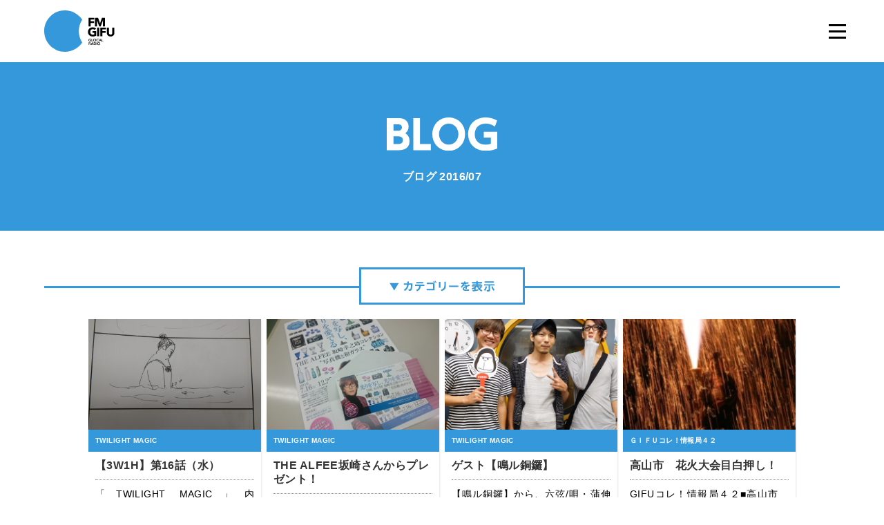

--- FILE ---
content_type: text/html; charset=UTF-8
request_url: https://www.fmgifu.com/blog/index_3_0_201607_0.html
body_size: 5977
content:
<!DOCTYPE HTML>
<html class="no-js" lang="ja">
	<head prefix="og: http://ogp.me/ns# fb: http://ogp.me/ns/fb#">
	<meta charset="utf-8">
	<meta http-equiv="X-UA-Compatible" content="IE=edge">
	<meta name="viewport" content="width=device-width, initial-scale=1.0">
	<title>ブログ 4ページ 年月 - 2016/07｜ブログ｜FM GIFU［エフエム岐阜］</title>
	<meta property="og:title" content="ブログ 4ページ 年月 - 2016/07｜ブログ｜FM GIFU［エフエム岐阜］" />
	<meta property="og:type" content="article" />
	<meta property="og:url" content="http://www.fmgifu.com/blog/index.html" />
	<meta property="og:image" content="http://www.fmgifu.com/common/image/og.jpg" />
	<meta property="og:site_name" content="FM GIFU［エフエム岐阜］" />
	<meta property="og:description" content="BE GLOCAL! 日本の中心「岐阜県」にあるFMラジオ局「FM GIFU」。全国38局のJFNネットワークのスケールメリットと地域密着のローカリティーの両面を融合させたクオリティーと親近感を備えた「GLOCAL RADIO」" />
	<meta name="description" itemprop="description" content="BE GLOCAL! 日本の中心「岐阜県」にあるFMラジオ局「FM GIFU」。全国38局のJFNネットワークのスケールメリットと地域密着のローカリティーの両面を融合させたクオリティーと親近感を備えた「GLOCAL RADIO」" />
	<meta http-equiv="pragma" content="no-cache">
	<meta http-equiv="cache-control" content="no-cache">
	<meta http-equiv="expires" content="-1">
	<link rel="apple-touch-icon" sizes="180x180" href="../commons/img/apple-touch-icon.png">
	<link rel="icon" type="image/png" sizes="32x32" href="../commons/img/favicon-32x32.png">
	<link rel="icon" type="image/png" sizes="16x16" href="../commons/img/favicon-16x16.png">
	<link rel="manifest" href="../commons/img/site.webmanifest">
	<link rel="mask-icon" href="../commons/safari-pinned-tab.svg" color="#3498db">
	<meta name="msapplication-TileColor" content="#ffffff">
	<meta name="theme-color" content="#ffffff">
	<link rel="stylesheet" type="text/css" href="../commons/css/reset.css" media="all" />
	<link rel="stylesheet" type="text/css" href="../common/css/global.css" media="all" />
	<link rel="stylesheet" type="text/css" href="../common/css/page_blog.css" media="all" />
	<link rel="stylesheet" type="text/css" href="../commons/css/style.css" media="all" />
	<link rel="stylesheet" type="text/css" href="../commons/css/style-blog.css?1526872306" media="all" />
	<link rel="stylesheet" type="text/css" href="../commons/css/style-blog-search.css?1526872306" media="all" />
	<script type="text/javascript" src="../commons/js/modernizr.js"></script>
	<script type="text/javascript" src="../commons/js/jquery-1.11.3.min.js"></script>
	<script type="text/javascript" src="../commons/js/jquery-migrate-1.2.1.min.js"></script>
	<script type="text/javascript" src="../commons/js/plugin.js"></script>
	<script type="text/javascript" src="../commons/js/common.js"></script>
	<script>
	$(function() {
		$('#doSearch').on("click",function(){
			areas = [];
			$('.searchArea:checked').each(function(){
				areas.push($(this).attr("data-id"));
			});
			genres = [];
			$('.searchGenre:checked').each(function(){
				genres.push($(this).attr("data-id"));
			});

			window.location = '../blog/index_0_56_0_'+areas.join(",")+'_'+genres.join(",")+'.html';
		});
	});
	</script>
	<script src="../common/js/googleanalytics.js"></script>
	<link rel='dns-prefetch' href='//s.w.org' />
<!--[if lt IE 9]>
	<script src="../commons/js/html5.js" type="text/javascript"></script>
	<script src="../commons/js/IE9.js" type="text/javascript"></script>
<![endif]-->
<!-- <script src="common/js/googleanalytics.js"></script> -->
</head>

<header id="header" class="animated fadeIn">
	<h1 id="logo">
		<a href="/"><img src="../commons/img/logo.svg" alt="FM GIFU"></a>
	</h1>
	<div class="header-nav close" id="js-nav">
		<div class="header-nav_btn" id="js-nav-trigger"><i class="header-nav_menuIcon" title="menu"><span class="top"></span><span class="middle"></span><span class="bottom"></span></i></div>
		<nav id="header-nav_body">
			<ul id="header-nav-list" class="flist">
			<li><a href="../timetable/"><img src="../commons/img/gnavi-01.svg" alt="番組表" /><span><img src="../commons/img/gnavi-01-span.svg" alt="番組表" /></span></a></li>
			<li><a href="../present/"><img src="../commons/img/gnavi-02.svg" alt="プレゼント" /><span><img src="../commons/img/gnavi-02-span.svg" alt="プレゼント" /></span></a></li>
			<li><a href="../request/"><img src="../commons/img/gnavi-03.svg" alt="リクエスト" /><span><img src="../commons/img/gnavi-03-span.svg" alt="リクエスト" /></span></a></li>
			<li><a href="../guest/"><img src="../commons/img/gnavi-09.svg" alt="ゲスト" /><span><img src="../commons/img/gnavi-09-span.svg" alt="ゲスト" /></span></a></li>
			<li><a href="https://noa.audee.jp/search/view/xv/" target="_blank"><img src="../commons/img/gnavi-04.svg" alt="楽曲検索" /><span><img src="../commons/img/gnavi-04-span.svg" alt="楽曲検索" /></span></a></li>
			<li><a href="../dj/"><img src="../commons/img/gnavi-05.svg" alt="DJ" /><span><img src="../commons/img/gnavi-05-span.svg" alt="DJ" /></span></a></li>
			<li><a href="../program/"><img src="../commons/img/gnavi-06.svg" alt="プログラム" /><span><img src="../commons/img/gnavi-06-span.svg" alt="プログラム" /></span></a></li>
			<li><a href="../checkit/"><img src="../commons/img/gnavi-07.svg" alt="チェックイット" /><span><img src="../commons/img/gnavi-07-span.svg" alt="チェックイット" /></span></a></li>
			<li><a href="../blog/"><img src="../commons/img/gnavi-08.svg" alt="ブログ" /><span><img src="../commons/img/gnavi-08-span.svg" alt="ブログ" /></span></a></li>
			<li><a href="../aboutus/recruit.html"><img src="../commons/img/gnavi-10.svg" alt="採用情報" /><span><img src="../commons/img/gnavi-10-span.svg" alt="採用情報" /></span></a></li>
	</div>
</header>

<section class="contents page-contents" id="contents">
	<!--// top //////////////////////////////////////////////////-->
	<div class="top">
		<h1><img src="../common/image/title_blog.svg" alt="BLOG"></h1>
		<h2>ブログ 2016/07</h2>
	</div>

	<!--// blog //////////////////////////////////////////////////-->
		<section id="blog">
		<div class="container">
			<div id="entry">
				<a id="cat-toggle" class="noscroll" href="#entry"><img src="../commons/img/cat-btn.svg" alt="カテゴリを表示"></a>
				
				<div id="cat-list">
					<ul class="flist">
						
						<li><a href="index__37.html" class="search-category">MORNING SPLASH</a></li>
						
						<li><a href="index__36.html" class="search-category">TWILIGHT MAGIC</a></li>
						
						<li><a href="index__35.html" class="search-category">Meets up Friday</a></li>
						
						<li><a href="index__9.html" class="search-category">お知らせ</a></li>
						
						<li><a href="index__33.html" class="search-category">ＧＩＦＵコレ！情報局４２</a></li>
						
						<li><a href="index__38.html" class="search-category">ＧＩＦＵインフォメーション</a></li>
						
						<li><a href="index__56.html" class="search-category">SUZUKI Run Runランチ</a></li>
						
						<li><a href="index__64.html" class="search-category">【終了】ミニオン・ボヤージュ</a></li>
						
						<li><a href="index__18.html" class="search-category">ほのりんｔｉｍｅ</a></li>
						
						<li><a href="index__4.html" class="search-category">Ｇパワープレイ</a></li>
						
						<li><a href="index__20.html" class="search-category">theCanadianClubの音選たまご</a></li>
						
						<li><a href="index__13.html" class="search-category">てくてく中津川</a></li>
						
						<li><a href="index__76.html" class="search-category">てくてく恵那</a></li>
						
						<li><a href="index__47.html" class="search-category">MASAチャレンジステーション</a></li>
						
						<li><a href="index__34.html" class="search-category">【終了】GO!GO!アクアウォーク大垣</a></li>
						
						<li><a href="index__65.html" class="search-category">お祭り気分で Bang! Bang! Radio</a></li>
						
						<li><a href="index__81.html" class="search-category">ぎふ防災ワンポイントレッスン</a></li>
						
						<li><a href="index__85.html" class="search-category">総文祭成果発表</a></li>
						
						<li><a href="index__83.html" class="search-category">【終了】三隅一輝の秘密基地ラジオ</a></li>
						
						<li><a href="index__84.html" class="search-category">オール岐阜でＳＤＧｓリレー</a></li>
						
						<li><a href="index__80.html" class="search-category">【終了】甘党男子のナイトパーティー</a></li>
						
						<li><a href="index__45.html" class="search-category">【終了】FC岐阜 Road to Dream</a></li>
						
						<li><a href="index__71.html" class="search-category">【終了】学校では学べない授業～高校生ｘ若手リーダー～</a></li>
						
						<li><a href="index__75.html" class="search-category">【終了】GIFU JAM</a></li>
						
						<li><a href="index__57.html" class="search-category">【終了】コープぎふ　おとなの健康大学ラジオ</a></li>
						
						<li><a href="index__42.html" class="search-category">【終了】チームぎふ アスリートＴＡＬＫリレー</a></li>
						
						<li><a href="index__44.html" class="search-category">【終了】うたイズム</a></li>
						
						<li><a href="index__60.html" class="search-category">【終了】協会けんぽ presents 未来のためにできること</a></li>
						
						<li><a href="index__72.html" class="search-category">【終了】ぎふかいご Challenge&amp;Care!!</a></li>
						
						<li><a href="index__63.html" class="search-category">【終了】雨あがれ PROJECT～RAINBOW CONNECTION～</a></li>
						
						<li><a href="index__54.html" class="search-category">【終了】Morning cafe”re-Birth”</a></li>
						
						
					</ul>
				</div>
				

				

				
				<ul class="flist justify-center mb60">
					
					<li class="blog-post ">
					<a href="detail_2555_3_0_201607.html">
						<!--<div class="blog-image"><img src="/lsc/lsc-upfile/blog/25/55/2555_1_org.jpg" alt="【3W1H】第16話（水）"></div>-->
						<div class="blog-thumbs"><div style="background-image: url(/lsc/lsc-upfile/blog/25/55/2555_1_org.jpg);"></div></div>
						<div class="blog-txt">
							<span class="blog-cat">TWILIGHT MAGIC</span>
							<div class="blog-txt-in">
							<h3>【3W1H】第16話（水）</h3>
							<p>「TWILIGHT MAGIC」内【3W1H】のコーナーは、リスナーの皆さんと一緒に（月）～（木）通して一つの物語を作ってい...</p>
							</div>
						</div>
					</a>
					</li>
					
					<li class="blog-post ">
					<a href="detail_2572_3_0_201607.html">
						<!--<div class="blog-image"><img src="/lsc/lsc-upfile/blog/25/72/2572_1_org.jpg" alt="THE ALFEE坂崎さんからプレゼント！"></div>-->
						<div class="blog-thumbs"><div style="background-image: url(/lsc/lsc-upfile/blog/25/72/2572_1_org.jpg);"></div></div>
						<div class="blog-txt">
							<span class="blog-cat">TWILIGHT MAGIC</span>
							<div class="blog-txt-in">
							<h3>THE ALFEE坂崎さんからプレゼント！</h3>
							<p>今年の８月で結成４３周年を迎える「THE ALFEE」として活躍中の坂崎幸之助さんには、なんと、日本を代表する「和ガ...</p>
							</div>
						</div>
					</a>
					</li>
					
					<li class="blog-post ">
					<a href="detail_2566_3_0_201607.html">
						<!--<div class="blog-image"><img src="/lsc/lsc-upfile/blog/25/66/2566_1_org.jpg" alt="ゲスト【鳴ル銅鑼】"></div>-->
						<div class="blog-thumbs"><div style="background-image: url(/lsc/lsc-upfile/blog/25/66/2566_1_org.jpg);"></div></div>
						<div class="blog-txt">
							<span class="blog-cat">TWILIGHT MAGIC</span>
							<div class="blog-txt-in">
							<h3>ゲスト【鳴ル銅鑼】</h3>
							<p>【鳴ル銅鑼】から、六弦/唄・蒲伸介さん, 太鼓・リョウヘイさんのお2人が来てくれました。&nbsp;[他メンバー：唄/...</p>
							</div>
						</div>
					</a>
					</li>
					
					<li class="blog-post ">
					<a href="detail_2527_3_0_201607.html">
						<!--<div class="blog-image"><img src="/lsc/lsc-upfile/blog/25/27/2527_1_org.jpg" alt="高山市　花火大会目白押し！"></div>-->
						<div class="blog-thumbs"><div style="background-image: url(/lsc/lsc-upfile/blog/25/27/2527_1_org.jpg);"></div></div>
						<div class="blog-txt">
							<span class="blog-cat">ＧＩＦＵコレ！情報局４２</span>
							<div class="blog-txt-in">
							<h3>高山市　花火大会目白押し！</h3>
							<p>GIFUコレ！情報局４２■高山市　花火大会情報★７月３０日(土)には、奥飛騨温泉郷 栃尾温泉にて「栃尾温泉やまびこ花...</p>
							</div>
						</div>
					</a>
					</li>
					
					<li class="blog-post ">
					<a href="detail_2565_3_0_201607.html">
						<!--<div class="blog-image"><img src="/lsc/lsc-upfile/blog/25/65/2565_1_org.jpg" alt="コスモ　アースコンシャスアクト　クリーンキャンペーン in Mt.FUJI！2016！その②"></div>-->
						<div class="blog-thumbs"><div style="background-image: url(/lsc/lsc-upfile/blog/25/65/2565_1_org.jpg);"></div></div>
						<div class="blog-txt">
							<span class="blog-cat">Meets up Friday</span>
							<div class="blog-txt-in">
							<h3>コスモ　アースコンシャスアクト　クリーンキャンペーン in Mt.FUJI！2016！その②</h3>
							<p>１日目の清掃活動を終え、富士山の今に触れた後は参加者全員で懇親会！美味しい食事に富士山クイズ大会、パーソナ...</p>
							</div>
						</div>
					</a>
					</li>
					
					<li class="blog-post ">
					<a href="detail_2564_3_0_201607.html">
						<!--<div class="blog-image"><img src="/lsc/lsc-upfile/blog/25/64/2564_1_org.jpg" alt="コスモ　アースコンシャスアクト　クリーンキャンペーン in Mt.FUJI！2016！"></div>-->
						<div class="blog-thumbs"><div style="background-image: url(/lsc/lsc-upfile/blog/25/64/2564_1_org.jpg);"></div></div>
						<div class="blog-txt">
							<span class="blog-cat">Meets up Friday</span>
							<div class="blog-txt-in">
							<h3>コスモ　アースコンシャスアクト　クリーンキャンペーン in Mt.FUJI！2016！</h3>
							<p>行って参りましたFUJIYAMA！そう富士山！念願だったコスモ　アースコンシャスアクト　クリーンキャンペーン in Mt....</p>
							</div>
						</div>
					</a>
					</li>
					
					<li class="blog-post ">
					<a href="detail_2526_3_0_201607.html">
						<!--<div class="blog-image"><img src="/lsc/lsc-upfile/blog/25/26/2526_1_org.jpg" alt="大野町　大ノの文字を盆踊りで踊ろう！"></div>-->
						<div class="blog-thumbs"><div style="background-image: url(/lsc/lsc-upfile/blog/25/26/2526_1_org.jpg);"></div></div>
						<div class="blog-txt">
							<span class="blog-cat">ＧＩＦＵコレ！情報局４２</span>
							<div class="blog-txt-in">
							<h3>大野町　大ノの文字を盆踊りで踊ろう！</h3>
							<p>GIFUコレ！情報局４２■大野町　第５２回夏祭り大野おどり「第５２回夏まつり大野おどり」を８月１４日(日)午後５時...</p>
							</div>
						</div>
					</a>
					</li>
					
					<li class="blog-post ">
					<a href="detail_2559_3_0_201607.html">
						<!--<div class="blog-image"><img src="/lsc/lsc-upfile/blog/25/59/2559_1_org.jpg" alt="7月20日(水)"></div>-->
						<div class="blog-thumbs"><div style="background-image: url(/lsc/lsc-upfile/blog/25/59/2559_1_org.jpg);"></div></div>
						<div class="blog-txt">
							<span class="blog-cat">ＧＩＦＵインフォメーション</span>
							<div class="blog-txt-in">
							<h3>7月20日(水)</h3>
							<p>岐阜県統計グラフコンクール作品募集県では、皆さんの身の回りの出来事や社会の動きなどを、統計グラフを使って表...</p>
							</div>
						</div>
					</a>
					</li>
					
					<li class="blog-post ">
					<a href="detail_2571_3_0_201607.html">
						<!--<div class="blog-image"><img src="/lsc/lsc-upfile/blog/25/71/2571_1_org.jpg" alt="【3W1H】第16話（火）"></div>-->
						<div class="blog-thumbs"><div style="background-image: url(/lsc/lsc-upfile/blog/25/71/2571_1_org.jpg);"></div></div>
						<div class="blog-txt">
							<span class="blog-cat">TWILIGHT MAGIC</span>
							<div class="blog-txt-in">
							<h3>【3W1H】第16話（火）</h3>
							<p>「TWILIGHT MAGIC」内【3W1H】のコーナーは、リスナーの皆さんと一緒に（月）～（木）通して一つの物語を作ってい...</p>
							</div>
						</div>
					</a>
					</li>
					
					<li class="blog-post ">
					<a href="detail_2512_3_0_201607.html">
						<!--<div class="blog-image"><img src="/lsc/lsc-upfile/blog/25/12/2512_1_org.jpg" alt="神戸町　標高差１０８８ｍマラニック！"></div>-->
						<div class="blog-thumbs"><div style="background-image: url(/lsc/lsc-upfile/blog/25/12/2512_1_org.jpg);"></div></div>
						<div class="blog-txt">
							<span class="blog-cat">ＧＩＦＵコレ！情報局４２</span>
							<div class="blog-txt-in">
							<h3>神戸町　標高差１０８８ｍマラニック！</h3>
							<p>GIFUコレ！情報局４２■神戸町　夜叉が池伝説マラニック７月２３日(土)２４日(日)に、「夜叉ヶ池(やしゃがいけ)伝説...</p>
							</div>
						</div>
					</a>
					</li>
					
					<li class="blog-post ">
					<a href="detail_2551_3_0_201607.html">
						<!--<div class="blog-image"><img src="/lsc/lsc-upfile/blog/25/51/2551_1_org.jpg" alt="ターゲット・バードゴルフ！"></div>-->
						<div class="blog-thumbs"><div style="background-image: url(/lsc/lsc-upfile/blog/25/51/2551_1_org.jpg);"></div></div>
						<div class="blog-txt">
							<span class="blog-cat">笑顔いっぱい！　ミナレク レポート</span>
							<div class="blog-txt-in">
							<h3>ターゲット・バードゴルフ！</h3>
							<p>”笑顔いっぱい！ミナレクレポート！”全国レクリエーション大会in岐阜に向けて今日ご紹介したのは「ターゲット・バ...</p>
							</div>
						</div>
					</a>
					</li>
					
					<li class="blog-post ">
					<a href="detail_2554_3_0_201607.html">
						<!--<div class="blog-image"><img src="/lsc/lsc-upfile/blog/25/54/2554_1_org.jpg" alt="7月19日(火)"></div>-->
						<div class="blog-thumbs"><div style="background-image: url(/lsc/lsc-upfile/blog/25/54/2554_1_org.jpg);"></div></div>
						<div class="blog-txt">
							<span class="blog-cat">ＧＩＦＵインフォメーション</span>
							<div class="blog-txt-in">
							<h3>7月19日(火)</h3>
							<p>看護職員等就業促進研修　参加者募集看護職として復職したい方、看護補助者として働いてみたい方、県内医療機関等...</p>
							</div>
						</div>
					</a>
					</li>
					
					<li class="blog-post ">
					<a href="detail_2510_3_0_201607.html">
						<!--<div class="blog-image"><img src="/lsc/lsc-upfile/blog/25/10/2510_1_org.png" alt="池田町　ブリーベリー満喫！"></div>-->
						<div class="blog-thumbs"><div style="background-image: url(/lsc/lsc-upfile/blog/25/10/2510_1_org.png);"></div></div>
						<div class="blog-txt">
							<span class="blog-cat">ＧＩＦＵコレ！情報局４２</span>
							<div class="blog-txt-in">
							<h3>池田町　ブリーベリー満喫！</h3>
							<p>GIFUコレ！情報局４２■池田町　ベリーズファーム「ベリーズファーム」というブルーベリー農園を紹介させて頂きます...</p>
							</div>
						</div>
					</a>
					</li>
					
					<li class="blog-post ">
					<a href="detail_2552_3_0_201607.html">
						<!--<div class="blog-image"><img src="/lsc/lsc-upfile/blog/25/52/2552_1_org.jpg" alt="【3W1H】第16話（月）"></div>-->
						<div class="blog-thumbs"><div style="background-image: url(/lsc/lsc-upfile/blog/25/52/2552_1_org.jpg);"></div></div>
						<div class="blog-txt">
							<span class="blog-cat">TWILIGHT MAGIC</span>
							<div class="blog-txt-in">
							<h3>【3W1H】第16話（月）</h3>
							<p>「TWILIGHT MAGIC」内【3W1H】のコーナーは、リスナーの皆さんと一緒に（月）～（木）通して一つの物語を作ってい...</p>
							</div>
						</div>
					</a>
					</li>
					
					<li class="blog-post ">
					<a href="detail_2553_3_0_201607.html">
						<!--<div class="blog-image"><img src="/lsc/lsc-upfile/blog/25/53/2553_1_org.jpg" alt="ゲスト【ルーシー】さん"></div>-->
						<div class="blog-thumbs"><div style="background-image: url(/lsc/lsc-upfile/blog/25/53/2553_1_org.jpg);"></div></div>
						<div class="blog-txt">
							<span class="blog-cat">TWILIGHT MAGIC</span>
							<div class="blog-txt-in">
							<h3>ゲスト【ルーシー】さん</h3>
							<p>エフエム岐阜で、毎週月～金朝　8時10分～オンエア中の「Honda Smile Mission」のルーシーさんが来てくれました！...</p>
							</div>
						</div>
					</a>
					</li>
					
					<li class="blog-post ">
					<a href="detail_2480_3_0_201607.html">
						<!--<div class="blog-image"><img src="/lsc/lsc-upfile/blog/24/80/2480_1_org.png" alt="海津市　子供天国！木曽三川公園"></div>-->
						<div class="blog-thumbs"><div style="background-image: url(/lsc/lsc-upfile/blog/24/80/2480_1_org.png);"></div></div>
						<div class="blog-txt">
							<span class="blog-cat">ＧＩＦＵコレ！情報局４２</span>
							<div class="blog-txt-in">
							<h3>海津市　子供天国！木曽三川公園</h3>
							<p>GIFUコレ！情報局４２■海津市　木曽三川公園夏の水物語「夏の水物語」は7/16(土)～8/3１(水)の午前9:30～午後6:00...</p>
							</div>
						</div>
					</a>
					</li>
					
					
				</ul>
				

				<div id="navigation">
				<div id="pagenavi" class="flist justify-center">
					<a href="index_2_0_201607_0.html" title="33 ～ 48" class="pagerPrev">«</a>
					<a href="index_0_0_201607_0.html" title="1 ～ 16">1</a><a href="index_1_0_201607_0.html" title="17 ～ 32">2</a><a href="index_2_0_201607_0.html" title="33 ～ 48">3</a><span class="current">4</span><a href="index_4_0_201607_0.html" title="65 ～ 80">5</a><a href="index_5_0_201607_0.html" title="81 ～ 96">6</a><a href="index_6_0_201607_0.html" title="97 ～ 112">7</a><a href="index_7_0_201607_0.html" title="113 ～ 128">8</a><a href="index_8_0_201607_0.html" title="129 ～ 139">9</a>
					<a href="index_4_0_201607_0.html" title="65 ～ 80" class="pagerNext">»</a>
				</div>
				</div>

			</div>
		</div>
	</section>
</section>

<footer id="footer">
	<section id="foot-sns">
		<div class="container">
		<h2><img src="../commons/img/foot-sns-h2.svg" alt="OFFICIAL SNS"></h2>
		<ul class="flist justify-center">
			<li><a href="https://twitter.com/fmgifu"><img src="../commons/img/foot-sns-twitter.svg" alt="twitter"></a></li>
		</ul>
		<p><img src="../commons/img/foot-sns-p.svg" alt="FM GIFUの公式SNSです。Follow Us!"></p>
		</div>
	</section>
	<section id="foot-bottom">
	<div class="container">
	<ul class="flist justify-center">
		<li><a href="../aboutus/">エフエム岐阜について</a></li>
		<li><a href="../privacy/">プライバシーポリシー</a></li>
		<li><a href="../eew/" target="_blank">緊急地震速報について</a></li>
		<li><a href="https://www.fmgifu.com/aboutus/protection.html">国民保護業務計画</a></li>
	</ul>
	</div>
	</section>
	<p id="copyright">&copy; 株式会社エフエム岐阜 All rights Reserved.</p>
	<a id="side-radiko" href="http://radiko.jp/#FMGIFU" target="_blank">オンラインショップ</a>
	<a id="pagetop" href="#">ページ上部へ</a>
</footer>

</html>


--- FILE ---
content_type: image/svg+xml
request_url: https://www.fmgifu.com/commons/img/gnavi-02-span.svg
body_size: 949
content:
<?xml version="1.0" encoding="utf-8"?>
<!-- Generator: Adobe Illustrator 15.0.0, SVG Export Plug-In  -->
<!DOCTYPE svg PUBLIC "-//W3C//DTD SVG 1.1//EN" "http://www.w3.org/Graphics/SVG/1.1/DTD/svg11.dtd" [
	<!ENTITY ns_flows "http://ns.adobe.com/Flows/1.0/">
]>
<svg version="1.1"
	 xmlns="http://www.w3.org/2000/svg" xmlns:xlink="http://www.w3.org/1999/xlink" xmlns:a="http://ns.adobe.com/AdobeSVGViewerExtensions/3.0/"
	 x="0px" y="0px" width="51px" height="11px" viewBox="0 0 51 11" overflow="visible" enable-background="new 0 0 51 11"
	 xml:space="preserve">
<defs>
</defs>
<g>
	<g>
		<path fill="#666666" d="M6.682,1.866l1.375,1.595c-0.33,1.728-1.133,5.05-5.292,6.953L1.786,9.193
			C5.78,7.532,6.33,4.396,6.528,3.296H0.147v-1.43H6.682z M10.246,1.613c0,0.836-0.682,1.507-1.507,1.507
			c-0.836,0-1.507-0.671-1.507-1.507c0-0.847,0.682-1.507,1.507-1.507C9.553,0.105,10.246,0.766,10.246,1.613z M7.958,1.613
			c0,0.429,0.352,0.781,0.781,0.781c0.44,0,0.781-0.352,0.781-0.781c0-0.44-0.363-0.781-0.781-0.781
			C8.321,0.832,7.958,1.162,7.958,1.613z"/>
		<path fill="#666666" d="M13.996,1.041v7.404c1.144-0.308,3.532-1.111,5.578-3.839l1.034,1.012
			c-2.486,3.333-5.721,4.302-8.13,4.654v-9.23H13.996z"/>
		<path fill="#666666" d="M24.763,0.865h1.497v2.498l4.697-0.264l0.605,0.814C30.781,5.243,30,6.267,29.009,7.333l-1.155-0.847
			c0.693-0.704,0.935-1.023,1.573-1.914l-3.168,0.198v3.08c0,0.88,0.286,0.891,1.859,0.891c1.529,0,2.629-0.11,3.092-0.154
			l-0.088,1.507c-1.331,0.077-2.42,0.088-3.113,0.088c-1.991,0-3.246-0.187-3.246-2.068V4.858l-2.464,0.154l-0.088-1.43l2.552-0.143
			V0.865z M29.56,0.271c0.473,0.627,0.77,1.188,1.133,2.014l-0.825,0.462c-0.341-0.858-0.583-1.309-1.078-2.035L29.56,0.271z
			 M31.342,0.105c0.473,0.66,0.704,1.145,1.078,2.036l-0.836,0.451c-0.319-0.869-0.561-1.342-1.023-2.068L31.342,0.105z"/>
		<path fill="#666666" d="M37.469,4.429c-1.034-0.693-1.98-1.177-3.301-1.661l0.693-1.287c1.254,0.418,2.277,0.913,3.411,1.617
			L37.469,4.429z M43.058,4.484c-2.476,3.96-5.952,5.369-8.306,5.842l-0.517-1.529c2.255-0.44,5.479-1.529,7.844-5.644L43.058,4.484
			z"/>
		<path fill="#666666" d="M49.976,7.785c-1.573-1.221-2.596-1.804-3.905-2.453v5.148h-1.519V0.865h1.519v2.85
			c1.276,0.594,2.827,1.353,4.752,2.772L49.976,7.785z"/>
	</g>
</g>
<rect id="_x3C_スライス_x3E__29_" fill="none" width="51" height="11"/>
</svg>


--- FILE ---
content_type: image/svg+xml
request_url: https://www.fmgifu.com/commons/img/logo.svg
body_size: 3705
content:
<?xml version="1.0" encoding="utf-8"?>
<!-- Generator: Adobe Illustrator 15.0.0, SVG Export Plug-In  -->
<!DOCTYPE svg PUBLIC "-//W3C//DTD SVG 1.1//EN" "http://www.w3.org/Graphics/SVG/1.1/DTD/svg11.dtd" [
	<!ENTITY ns_flows "http://ns.adobe.com/Flows/1.0/">
]>
<svg version="1.1"
	 xmlns="http://www.w3.org/2000/svg" xmlns:xlink="http://www.w3.org/1999/xlink" xmlns:a="http://ns.adobe.com/AdobeSVGViewerExtensions/3.0/"
	 x="0px" y="0px" width="102px" height="60px" viewBox="0 0 102 60" overflow="visible" enable-background="new 0 0 102 60"
	 xml:space="preserve">
<defs>
</defs>
<path fill="#3498DB" d="M50.112,30.012c0-6.1,1.81-11.775,4.938-16.519C49.685,5.363,40.469,0,29.999,0C13.429,0,0,13.429,0,30.012
	C0,46.57,13.429,60,29.999,60c10.47,0,19.686-5.365,25.051-13.495C51.921,41.774,50.112,36.1,50.112,30.012"/>
<polyline points="67.25,13.222 67.25,15.82 72.137,15.82 72.137,18.341 67.25,18.341 67.25,23.24 64.226,23.24 64.226,10.625 
	72.537,10.625 72.537,13.222 67.25,13.222 "/>
<polyline points="85.062,23.24 85.139,14.308 85.075,14.308 81.804,23.24 79.66,23.24 76.465,14.308 76.414,14.308 76.492,23.24 
	73.61,23.24 73.61,10.625 77.953,10.625 80.822,18.715 80.9,18.715 83.653,10.625 88.061,10.625 88.061,23.24 85.062,23.24 "/>
<path d="M73.015,37.536c-0.827,0.193-1.732,0.297-2.702,0.297c-1.008,0-1.939-0.155-2.792-0.478
	c-0.854-0.323-1.577-0.776-2.184-1.357c-0.621-0.582-1.099-1.28-1.448-2.094c-0.335-0.814-0.518-1.719-0.518-2.714
	c0-1.021,0.182-1.926,0.53-2.753c0.348-0.814,0.841-1.512,1.448-2.094c0.62-0.582,1.344-1.021,2.184-1.331
	c0.827-0.297,1.733-0.452,2.688-0.452c0.996,0,1.926,0.141,2.779,0.452c0.866,0.298,1.551,0.698,2.094,1.215l-1.926,2.197
	c-0.298-0.349-0.698-0.632-1.176-0.852c-0.491-0.219-1.047-0.323-1.668-0.323c-0.53,0-1.021,0.089-1.473,0.297
	c-0.452,0.194-0.84,0.466-1.176,0.814c-0.336,0.35-0.594,0.762-0.775,1.255c-0.181,0.477-0.285,0.995-0.285,1.577
	c0,0.582,0.091,1.111,0.259,1.603c0.168,0.491,0.414,0.904,0.737,1.253c0.323,0.348,0.723,0.62,1.214,0.815
	c0.478,0.207,1.021,0.298,1.642,0.298c0.363,0,0.698-0.027,1.022-0.079c0.323-0.051,0.619-0.142,0.891-0.258v-2.3h-2.403v-2.456
	h5.195v6.682C74.566,37.07,73.842,37.329,73.015,37.536"/>
<rect x="76.634" y="24.894" width="3.064" height="12.615"/>
<polyline points="84.157,27.492 84.157,30.104 89.042,30.104 89.042,32.61 84.157,32.61 84.157,37.509 81.146,37.509 81.146,24.894 
	89.456,24.894 89.456,27.492 84.157,27.492 "/>
<path d="M101.206,34.833c-0.259,0.621-0.621,1.151-1.1,1.604c-0.478,0.439-1.046,0.789-1.719,1.033
	c-0.671,0.259-1.421,0.375-2.235,0.375c-0.828,0-1.577-0.117-2.25-0.375c-0.659-0.245-1.228-0.594-1.692-1.033
	c-0.466-0.452-0.816-0.982-1.061-1.604c-0.258-0.62-0.375-1.318-0.375-2.08v-7.859h3.024v7.613c0,0.349,0.04,0.672,0.13,0.981
	c0.09,0.298,0.232,0.582,0.413,0.828c0.182,0.245,0.426,0.427,0.736,0.582c0.297,0.141,0.659,0.206,1.086,0.206
	c0.439,0,0.802-0.064,1.1-0.206c0.31-0.156,0.555-0.337,0.749-0.582c0.181-0.246,0.323-0.53,0.402-0.828
	c0.089-0.309,0.128-0.633,0.128-0.981v-7.613h3.051v7.859C101.594,33.515,101.465,34.213,101.206,34.833"/>
<path d="M67.78,44.798c-0.194,0.091-0.4,0.156-0.646,0.221c-0.233,0.051-0.504,0.064-0.802,0.064c-0.311,0-0.594-0.039-0.854-0.142
	c-0.259-0.104-0.478-0.232-0.659-0.413c-0.193-0.182-0.323-0.402-0.439-0.647c-0.104-0.246-0.156-0.517-0.156-0.828
	c0-0.297,0.052-0.582,0.168-0.827c0.104-0.246,0.245-0.453,0.439-0.634c0.182-0.168,0.401-0.311,0.661-0.4
	c0.245-0.09,0.528-0.142,0.826-0.142c0.297,0,0.582,0.052,0.84,0.129c0.259,0.09,0.465,0.207,0.621,0.362l-0.478,0.503
	c-0.09-0.102-0.232-0.193-0.413-0.271c-0.169-0.077-0.362-0.115-0.569-0.115c-0.207,0-0.388,0.039-0.555,0.103
	c-0.155,0.078-0.298,0.182-0.414,0.298c-0.116,0.129-0.207,0.271-0.271,0.452c-0.064,0.167-0.09,0.348-0.09,0.542
	c0,0.208,0.026,0.401,0.09,0.569c0.064,0.181,0.155,0.323,0.271,0.452s0.271,0.22,0.426,0.298c0.168,0.064,0.363,0.102,0.568,0.102
	c0.298,0,0.557-0.038,0.777-0.129v-0.982h-0.814v-0.569h1.473V44.798"/>
<polyline points="68.505,41.155 69.189,41.155 69.189,44.386 70.817,44.386 70.817,44.993 68.505,44.993 68.505,41.155 "/>
<path d="M70.986,43.054c0-0.297,0.051-0.582,0.154-0.827c0.104-0.246,0.246-0.453,0.426-0.634c0.182-0.168,0.402-0.311,0.646-0.4
	c0.259-0.09,0.53-0.142,0.828-0.142c0.296,0,0.581,0.052,0.827,0.142c0.259,0.09,0.478,0.232,0.659,0.4
	c0.182,0.18,0.337,0.388,0.427,0.634c0.104,0.245,0.168,0.53,0.168,0.827c0,0.311-0.064,0.582-0.168,0.827
	c-0.089,0.247-0.245,0.466-0.427,0.647c-0.181,0.182-0.4,0.31-0.659,0.414c-0.246,0.104-0.53,0.142-0.827,0.142
	c-0.298,0-0.569-0.039-0.828-0.142c-0.245-0.104-0.464-0.232-0.646-0.414c-0.18-0.181-0.323-0.4-0.426-0.647
	C71.037,43.636,70.986,43.365,70.986,43.054 M71.722,43.054c0,0.208,0.039,0.401,0.104,0.569c0.064,0.181,0.155,0.323,0.271,0.452
	c0.116,0.128,0.259,0.22,0.414,0.298c0.155,0.064,0.336,0.102,0.543,0.102c0.18,0,0.375-0.038,0.53-0.102
	c0.168-0.078,0.311-0.169,0.427-0.298c0.116-0.129,0.207-0.272,0.271-0.452c0.064-0.168,0.09-0.362,0.09-0.569
	c0-0.194-0.025-0.375-0.09-0.542c-0.064-0.181-0.155-0.323-0.271-0.452c-0.116-0.118-0.259-0.22-0.427-0.298
	c-0.155-0.064-0.335-0.103-0.53-0.103c-0.207,0-0.388,0.039-0.543,0.103c-0.167,0.078-0.311,0.18-0.427,0.298
	c-0.104,0.129-0.194,0.271-0.259,0.452C71.761,42.679,71.722,42.86,71.722,43.054z"/>
<path d="M78.444,42.045c-0.103-0.128-0.232-0.232-0.4-0.296c-0.155-0.064-0.323-0.091-0.478-0.091c-0.194,0-0.375,0.039-0.531,0.103
	c-0.168,0.078-0.31,0.182-0.427,0.298c-0.116,0.129-0.207,0.271-0.271,0.452c-0.064,0.167-0.103,0.348-0.103,0.542
	c0,0.22,0.039,0.414,0.103,0.582c0.052,0.168,0.143,0.323,0.259,0.452c0.115,0.117,0.245,0.22,0.413,0.285
	c0.155,0.077,0.337,0.102,0.53,0.102c0.207,0,0.387-0.038,0.557-0.116c0.154-0.078,0.284-0.193,0.374-0.323l0.557,0.389
	c-0.168,0.206-0.375,0.374-0.622,0.491c-0.245,0.116-0.543,0.167-0.866,0.167c-0.297,0-0.583-0.039-0.828-0.142
	c-0.258-0.104-0.478-0.232-0.645-0.413c-0.182-0.182-0.324-0.402-0.427-0.647c-0.104-0.246-0.155-0.517-0.155-0.828
	c0-0.297,0.052-0.582,0.155-0.827c0.116-0.246,0.258-0.453,0.439-0.634c0.194-0.168,0.414-0.311,0.673-0.4
	c0.245-0.09,0.516-0.142,0.814-0.142c0.128,0,0.257,0.012,0.387,0.039c0.129,0.025,0.272,0.065,0.388,0.103
	c0.115,0.051,0.231,0.116,0.35,0.181l0.271,0.272L78.444,42.045"/>
<path d="M80.731,41.155h0.596l1.653,3.838h-0.775l-0.363-0.879h-1.667l-0.348,0.879h-0.763L80.731,41.155 M81.611,43.532
	l-0.595-1.564l-0.608,1.564H81.611z"/>
<polyline points="83.251,41.155 83.937,41.155 83.937,44.386 85.578,44.386 85.578,44.993 83.251,44.993 83.251,41.155 "/>
<path d="M64.42,46.221h1.331c0.181,0,0.349,0.026,0.53,0.065c0.168,0.039,0.323,0.091,0.453,0.182
	c0.129,0.089,0.232,0.206,0.31,0.348c0.091,0.143,0.116,0.311,0.116,0.517c0,0.272-0.077,0.504-0.232,0.671
	c-0.155,0.181-0.361,0.298-0.634,0.363l1.021,1.705h-0.827l-0.891-1.629h-0.492v1.629H64.42V46.221 M65.661,47.876l0.297-0.014
	l0.258-0.09l0.194-0.167c0.052-0.079,0.077-0.168,0.077-0.285l-0.077-0.257l-0.182-0.156l-0.245-0.091l-0.259-0.013h-0.621v1.073
	H65.661z"/>
<path d="M69.253,46.221h0.595l1.655,3.852h-0.775l-0.363-0.891h-1.667l-0.349,0.891h-0.763L69.253,46.221 M70.121,48.6l-0.582-1.565
	L68.93,48.6H70.121z"/>
<path d="M71.774,46.221h1.357c0.246,0,0.505,0.04,0.764,0.104c0.245,0.064,0.477,0.168,0.684,0.323
	c0.194,0.155,0.362,0.349,0.491,0.595c0.117,0.245,0.181,0.542,0.181,0.905c0,0.336-0.064,0.62-0.181,0.866
	c-0.129,0.245-0.297,0.439-0.491,0.607c-0.208,0.143-0.439,0.259-0.684,0.336c-0.259,0.078-0.518,0.116-0.764,0.116h-1.357V46.221
	 M73.029,49.465c0.167,0,0.348-0.013,0.529-0.052c0.182-0.038,0.337-0.116,0.478-0.219c0.143-0.091,0.259-0.232,0.35-0.4
	c0.089-0.168,0.141-0.387,0.141-0.646c0-0.271-0.052-0.504-0.141-0.672c-0.091-0.18-0.207-0.31-0.35-0.414
	c-0.141-0.09-0.296-0.154-0.478-0.193c-0.181-0.039-0.362-0.052-0.529-0.052H72.46v2.65H73.029z"/>
<rect x="75.755" y="46.221" width="0.686" height="3.852"/>
<path d="M76.944,48.134c0-0.31,0.052-0.581,0.155-0.827c0.104-0.246,0.246-0.465,0.427-0.633c0.179-0.181,0.399-0.31,0.645-0.4
	c0.259-0.104,0.531-0.143,0.828-0.143c0.297,0,0.569,0.04,0.828,0.143c0.257,0.091,0.477,0.219,0.659,0.4
	c0.18,0.168,0.323,0.387,0.426,0.633c0.104,0.246,0.155,0.518,0.155,0.827c0,0.298-0.051,0.569-0.155,0.828
	c-0.103,0.245-0.246,0.452-0.426,0.633c-0.182,0.181-0.402,0.323-0.659,0.426c-0.259,0.091-0.531,0.143-0.828,0.143
	c-0.297,0-0.568-0.052-0.828-0.143c-0.246-0.102-0.466-0.245-0.645-0.426c-0.181-0.182-0.324-0.388-0.427-0.633
	C76.997,48.703,76.944,48.431,76.944,48.134 M77.681,48.134c0,0.207,0.025,0.401,0.091,0.569c0.064,0.168,0.153,0.323,0.284,0.452
	c0.116,0.117,0.245,0.219,0.413,0.298c0.155,0.064,0.337,0.104,0.53,0.104c0.194,0,0.375-0.039,0.542-0.104
	c0.155-0.078,0.298-0.18,0.414-0.298c0.117-0.129,0.208-0.284,0.271-0.452c0.065-0.168,0.104-0.362,0.104-0.569
	c0-0.193-0.039-0.388-0.104-0.556c-0.064-0.168-0.142-0.311-0.258-0.439c-0.116-0.129-0.257-0.232-0.427-0.297
	c-0.154-0.077-0.336-0.116-0.542-0.116c-0.193,0-0.375,0.039-0.543,0.116c-0.155,0.065-0.296,0.169-0.414,0.297
	c-0.117,0.129-0.206,0.271-0.27,0.439C77.706,47.746,77.681,47.94,77.681,48.134z"/>
<rect id="_x3C_スライス_x3E__29_" fill="none" width="102" height="60"/>
</svg>


--- FILE ---
content_type: image/svg+xml
request_url: https://www.fmgifu.com/commons/img/gnavi-09-span.svg
body_size: 216
content:
<svg xmlns="http://www.w3.org/2000/svg" width="31" height="11" viewBox="3.91 0 31 11"><path fill="none" d="M0 0h51v11H0z"/><g fill="#666"><path d="M11.84 4.5c-.12 1.72-.64 3.07-1.59 4.04-.94.98-2.42 1.61-4.43 1.88l-.36-1.34C7.1 8.8 8.28 8.3 8.98 7.6c.7-.71 1.12-1.74 1.25-3.1H7.5c-.64.93-1.51 1.72-2.62 2.38L4.03 5.8C5.75 4.66 6.85 3.05 7.33.98l1.56.18c-.17.74-.37 1.39-.62 1.96h6.17V4.5h-2.6zm1.07-1.86l-.76.29c-.28-.69-.52-1.23-.72-1.61l.74-.29c.29.56.54 1.1.74 1.61zm1.55-.2l-.76.28c-.25-.61-.48-1.15-.72-1.61l.72-.27c.29.55.54 1.08.76 1.6zM25.16 9.34l-1.18 1.13c-.62-.67-1.82-1.77-3.59-3.29-1.55 1.5-3.19 2.61-4.9 3.33l-.76-1.24c1.33-.57 2.63-1.41 3.9-2.53 1.27-1.11 2.2-2.34 2.81-3.67h-5.31V1.69h6.88l.43.41c-.25.9-.54 1.63-.86 2.19-.32.57-.72 1.16-1.21 1.76a71.11 71.11 0 0 1 3.79 3.29zM34.81 6.46l-.99 1.24a19.576 19.576 0 0 0-4.63-2.34v5.11h-1.65V1.02h1.67v2.8c1.77.56 3.63 1.44 5.6 2.64z"/></g></svg>